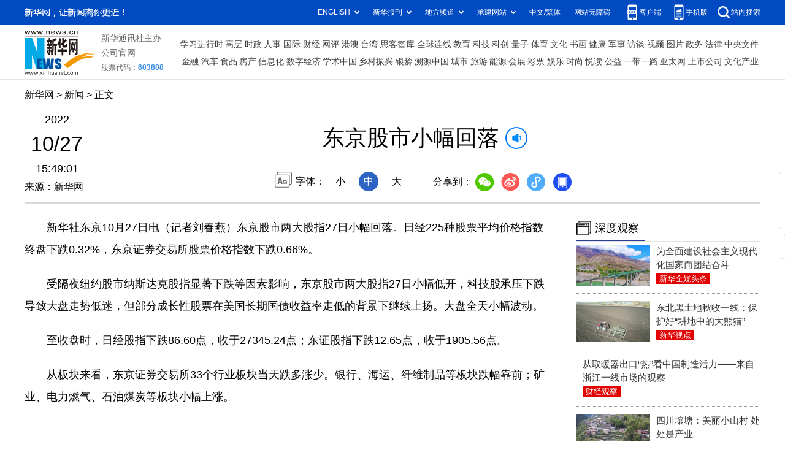

--- FILE ---
content_type: text/html; charset=utf-8
request_url: http://www.news.cn/2022-10/27/c_1129082737.htm
body_size: 3910
content:
<!DOCTYPE HTML>
<html>
<head>
<meta http-equiv="Content-Type" content="text/html; charset=utf-8" /><meta name="publishid" content="1129082737.12.98.0"/><meta name="source" content="新华社"/><meta name="pageid" content="11286.11100.0.0.11100542.0.0.0.0.0.11338.1129082737"/>
<meta name="apple-mobile-web-app-capable" content="yes" />
<meta name="apple-mobile-web-app-status-bar-style" content="black" />
<meta content="telephone=no" name="format-detection" />
<meta http-equiv="X-UA-Compatible" content="IE=edge" />
<meta content="width=device-width, initial-scale=1.0, minimum-scale=1.0, maximum-scale=1.0,user-scalable=no" name="viewport" />
<meta name="keywords" content="东京股市
" />
<meta name="description" content="东京股市小幅回落
---东京股市两大股指27日小幅回落。日经225种股票平均价格指数终盘下跌0.32%，东京证券交易所股票价格指数下跌0.66%。" />
<script src="http://www.news.cn/global/js/pageCore.js"></script>
<title>
东京股市小幅回落-新华网
</title>
<link rel="stylesheet" href="http://lib.xinhuanet.com/common/reset.css" />
<link rel="stylesheet" href="http://lib.xinhuanet.com/swiper/swiper3.4.2/swiper.min.css" />
<link rel="stylesheet" href="http://www.news.cn/2021detail/css/detail.css" />
<script src="http://res.wx.qq.com/open/js/jweixin-1.6.0.js"></script>
<script src="http://lib.xinhuanet.com/common/share.js"></script>
<script src="http://lib.xinhuanet.com/jquery/jquery1.12.4/jquery.min.js"></script>
<!--[if lt IE 10]>
<link rel="stylesheet" href="http://www.news.cn/2021detail/css/detail-ie9.css" />/
<![endif]-->
</head>
<body>
<div class="fix-ewm domPC">
<img src="http://www.xinhuanet.com/detail2020/images/ewm.png" width="94" alt="" />
<div class="fxd">
<span class="fxd-wx"></span>
<a href="javascript:void(0)" class="fxd-wb"></a>
<span class="fxd-xcx"></span>
<span class="fxd-khd"></span>
<div class="fxd-wx-ewm"><img /></div>
<div class="fxd-xcx-ewm"><img /></div>
<div class="fxd-khd-ewm"><img src="http://www.xinhuanet.com/politics/newpage2020/images/qrcode-app.png" /></div>
</div>
</div>
<div class="domPC">
<script src="http://www.news.cn/2021homepro/scripts/smallTop.js"></script>
</div>
<div class="domMobile">
<script src="http://www.news.cn/2021mobile/scripts/toppx.js"></script>
</div>
<div class="topAd">
<div class="domPC"><ins data-ycad-slot="2166"></ins></div>
<div class="domPC"><ins data-ycad-slot="2167"></ins></div>
</div>
<div class="header domPC">
<div class="header-top clearfix">
<div class="header-nav left"><a href="http://www.xinhuanet.com/" target="_blank">新华网</a> > <a class="curColumn"></a> > 正文</div>
</div>
<div class="header-cont clearfix">
<div class="header-time left">
<span class="year"><em> 2022</em></span><span class="day"><em> 10</em>/<em> 27</em></span><span class="time"> 15:49:01</span>
</div>
<div class="source">
来源：新华网
</div>
<div class="head-line clearfix">
<h1>
<span class="title">
东京股市小幅回落
</span>
<span class="btn-audio"></span>
</h1>
<audio class="hide" id="audioDom" loop src=""></audio>
<div class="pageShare">
<div class="setFont">字体：
<span id="fontSmall">小</span>
<span id="fontNormal" class="active">中</span>
<span id="fontBig">大</span>
</div>
<div class="share">
分享到：<a href="javascript:void(0)" class="wx"></a><a href="javascript:void(0)" class="wb"></a><a href="javascript:void(0)" class="xcx"></a><a href="javascript:void(0)" class="khd"></a>
<div class="wx-ewm"><img /></div>
<div class="xcx-ewm"><img /></div>
<div class="khd-ewm"><img src="http://www.xinhuanet.com/politics/newpage2020/images/qrcode-app.png" /></div>
</div>
</div>
</div>
</div>
</div>
<div class="adv domMob">
<div class="advCont" style="display:none"><ins data-ycad-slot="2305"></ins></div>
<div class="advShow"></div>
</div>
<div class="mheader domMobile">
<h1>
<span class="title">
东京股市小幅回落
</span>
</h1>
<div class="info">
2022-10-27 15:49:01
<span>
来源：
新华网
</span>
</div>
</div>
<div class="main clearfix">
<div class="main-left left">
<div id="detail">
<p>　　新华社东京10月27日电（记者刘春燕）东京股市两大股指27日小幅回落。日经225种股票平均价格指数终盘下跌0.32%，东京证券交易所股票价格指数下跌0.66%。</p>
<p>　　受隔夜纽约股市纳斯达克股指显著下跌等因素影响，东京股市两大股指27日小幅低开，科技股承压下跌导致大盘走势低迷，但部分成长性股票在美国长期国债收益率走低的背景下继续上扬。大盘全天小幅波动。</p>
<p>　　至收盘时，日经股指下跌86.60点，收于27345.24点；东证股指下跌12.65点，收于1905.56点。</p>
<p>　　从板块来看，东京证券交易所33个行业板块当天跌多涨少。银行、海运、纤维制品等板块跌幅靠前；矿业、电力燃气、石油煤炭等板块小幅上涨。</p>
<div id="articleEdit">
<span class="tiyi1 domPC">
<a href="javascript:void(0);" class="advise">【纠错】</a>
<div class="tiyi01" id="advisebox01" style="display:none">
<div>
<iframe id="jc_link1" style="width:600px;height:350px; float:left;" border="0" marginwidth="0" framespacing="0" marginheight="0" frameborder="0" noresize="" scrolling="no" vspale="0"></iframe>
</div>
<div class="tiyi03">
<div id="jc_close1" style="cursor:pointer"><img src="http://www.xinhuanet.com/images/syicon/space.gif" width="24" height="24" border="0" />
</div>
</div>
</div>
</span>
<span class="editor">
【责任编辑:张樵苏
】 
</span>
</div>
</div>
<!--相关新闻-->

<!--下一篇-->
<div class="nextpage clearfix">
<div class="nextpage-tit">阅读下一篇：</div>
<div class="nextpage-cont"><a href="#"></a></div>
</div>
<div class="ad_right domPC" style="margin-bottom:20px"><ins data-ycad-slot="399"></ins> </div>
<div class="domPC"><ins data-ycad-slot="2168"></ins> </div>
<div class="domPC"><ins data-ycad-slot="2169"></ins> </div>
<!--推荐图书-->
<div class="bookList clearfix domPC">
<ul>
</ul>
</div>
<div class="domPC"><ins data-ycad-slot="2169"></ins></div>
</div>
<div class="main-right right">
<div class="ad_right domPC"><ins data-ycad-slot="2174"></ins> </div>
<div class="columBox hotList">
<div class="col-tit">
<span><a href="http://www.news.cn/depthobserve.htm" target="_blank">深度观察</a></span>
</div>
<div class="col-cont" id="sdgc">
<div class="list-item clearfix">
<div class="img breath"><a href="http://www.news.cn/politics/cpc20/2022-10/23/c_1129075692.htm"><img src="../../titlepic/1129078982_1666686489170_title1n.jpg" alt="为全面建设社会主义现代化国家而团结奋斗" /></a></div>
<div class="tit">
<a href="http://www.news.cn/politics/cpc20/2022-10/23/c_1129075692.htm" target="_blank">为全面建设社会主义现代化国家而团结奋斗</a>
<span class="type">

新华全媒头条
</span>
</div>
</div>
<div class="list-item clearfix">                   <div class="img breath"><a href="http://www.news.cn/local/2022-10/26/c_1129080941.htm"><img src="../../titlepic/1129080955_1666780058259_title1n.jpg" alt="东北黑土地秋收一线：保护好&ldquo;耕地中的大熊猫&rdquo;" /></a></div>                  <div class="tit"><a href="http://www.news.cn/local/2022-10/26/c_1129080941.htm" target="_blank">东北黑土地秋收一线：保护好“耕地中的大熊猫”</a><span class="type">新华视点</span></div>                </div><div class="list-item clearfix">                   <div class="img breath"></div>                  <div class="tit"><a href="http://www.news.cn/fortune/2022-10/26/c_1129081613.htm" target="_blank">从取暖器出口“热”看中国制造活力——来自浙江一线市场的观察</a><span class="type">财经观察</span></div>                </div><div class="list-item clearfix">                   <div class="img breath"><a href="http://www.news.cn/local/2022-10/27/c_1129082670.htm"><img src="../../titlepic/1129082677_1666855872439_title1n.jpg" alt="四川壤塘：美丽小山村 处处是产业" /></a></div>                  <div class="tit"><a href="http://www.news.cn/local/2022-10/27/c_1129082670.htm" target="_blank">四川壤塘：美丽小山村 处处是产业</a><span class="type">新华全媒+</span></div>                </div><div class="list-item clearfix">                   <div class="img breath"><a href="http://www.news.cn/local/2022-10/26/c_1129081097.htm"><img src="../../titlepic/1129081401_1666781440378_title1n.jpg" alt="&ldquo;京津绿肺&rdquo;七里海湿地为候鸟到来做好准备" /></a></div>                  <div class="tit"><a href="http://www.news.cn/local/2022-10/26/c_1129081097.htm" target="_blank">“京津绿肺”七里海湿地为候鸟到来做好准备</a><span class="type">新华全媒+</span></div>                </div>
</div>
</div>
<div class="ad_right domPC"><ins data-ycad-slot="2175"></ins> </div>
<div class="columBox book">
<ul>
</ul>
</div>
<div class="ad_right domPC"><ins data-ycad-slot="2176"></ins> </div>
<div class="ad_right domPC"><ins data-ycad-slot="2177"></ins> </div>
<div class="columBox video">
<div class="col-tit">
<span><a href="http://www.news.cn/videopro/" target="_blank">融媒集萃</a></span>
</div>
<div class="col-cont">
<ul>
<li>
<div class="pic">
<a href="http://www.news.cn/politics/2022-10/27/c_1129082438.htm"> <img src="http://www.news.cn/titlepic/1129082481_1666841837264_title1n.gif" width="300" height="169" alt="" ></a>                                     
<div class="tit"><a href="http://www.news.cn/politics/2022-10/27/c_1129082438.htm" target="_blank">看中国如何守护黄河生态之美</a></div>
</div>
</li>
<li>
<div class="pic">
<a href="http://www.news.cn/video/2022-09/28/c_1211688791.htm"> <img src="http://www.news.cn/titlepic/1129038242_1664537429487_title1n.jpg" width="300" height="169" alt="" ></a>                                     
<div class="tit"><a href="http://www.news.cn/video/2022-09/28/c_1211688791.htm" target="_blank">取景新时代︱从“梦”中驶来</a></div>
</div>
</li>
<li>
<div class="pic">
<a href="http://www.news.cn/politics/2022-10/22/c_1129075137.htm"> <img src="http://www.news.cn/titlepic/1129075153_1666421086628_title1n.jpg" width="300" height="169" alt="" ></a>                                     
<div class="tit"><a href="http://www.news.cn/politics/2022-10/22/c_1129075137.htm" target="_blank">大河奔涌</a></div>
</div>
</li>
</ul>
</div>
</div>
</div>
</div>
<div class="adv domMob">
<div class="advCont" style="display:none"><ins data-ycad-slot="2306"></ins></div>
<div class="advShow"></div>
</div>
<div class="foot">
<script src="http://lib.xinhuanet.com/common/foot.js"></script>
</div>
<div class="domPC" style="margin-bottom:20px"><ins data-ycad-slot="2262"></ins> </div>
<div id="fontsize" style="display:none">
	
</div>
<div style="display:none" id="wxpic">

</div>
<script>
//微信分享图功能
var wxfxPic = $.trim($("#wxpic").html());
var detaiWxPic = $("#wxsharepic").attr("src");
if(wxfxPic==""){
	wxfxPic = 'http://lib.xinhuanet.com/common/sharelogo.jpg';
}
if(detaiWxPic){
	var curPageSrc = window.location.href;
	curPageSrc = curPageSrc.substring(0,curPageSrc.lastIndexOf('/')+1);
	wxfxPic = curPageSrc + detaiWxPic;
}
console.log("wxfxPic",wxfxPic);
wxConfig({
	title: '东京股市小幅回落',
	desc: '新华网，让新闻离你更近！',
	link: window.location.href,
	imgUrl: wxfxPic 
});
</script>
<script src="http://www.news.cn/2021homepro/scripts/fixedNav.js"></script>	
<!--<script src="http://www.news.cn/json/bangdan/top1.json"></script>-->
<script src="http://www.news.cn/2021detail/js/xh-column.js"></script>
<script src="http://www.news.cn/2021detail/js/detail2022.js"></script>
<script src="http://www.news.cn/2021detail/js/booklist.js"></script>
<script src="http://www.news.cn/2021detail/js/xh-video.js"></script>
<script type="text/javascript" src="//a2.xinhuanet.com/js/xadndelayed.js"></script>
<script src="http://www.news.cn/mobile/20210315mobile/scripts/ad_mobile.js"></script>
<div style="display:none"><div id="fwl">010020010010000000000000011105701129082737</div><script type="text/javascript" src="//webd.home.news.cn/webdig.js?z=1"></script><script type="text/javascript">wd_paramtracker("_wdxid=010020010010000000000000011105701129082737")</script><noscript><img src="//webd.home.news.cn/1.gif?z=1&_wdxid=010020010010000000000000011105701129082737" border="0" /></noscript></div>   </body>
</html>

--- FILE ---
content_type: text/plain;charset=UTF-8
request_url: http://api.home.news.cn/wx/jsapi.do?callback=jQuery112407013959334178059_1769346843851&mpId=390&url=http%3A%2F%2Fwww.news.cn%2F2022-10%2F27%2Fc_1129082737.htm&_=1769346843852
body_size: 302
content:
jQuery112407013959334178059_1769346843851({"code":200,"description":"操作成功","content":{"signature":"df7da382c9afe2369c322d125937c7e2eb4536cf","appId":"wxbb5196cf19a1a1af","nonceStr":"85893d77d2cb4693ba2f9bbba3cd793b","url":"http://wwwnewscn/2022-10/27/c_1129082737htm","timestamp":1769346846}});

--- FILE ---
content_type: application/javascript; charset=utf-8
request_url: https://www.xinhuanet.com/global/pageWhiteList/pid37.js
body_size: 6898
content:
var xhPzgeId=["119248737","126105537","128011337","127999637","132060737","131849237","131138337","1111622337","132820337","134714437","132359537","119246437","1116343437","1116429737","1118276137","113620137","1119011137","1119172037","1112474137","1112448837","126879437","1118739137","126972937","1110054537","1110002837","119941537","135543137","135312437","1117719037","1117828237","136679237","129457937","1119962937","1121018437","1120359837","1120333737","1111334637","1122069237","1119413937","1121036537","1122521137","1117342137","1117200537","128430637","126685637","125966937","126711837","126707337","1111449137","126762037","126794637","124506437","127704537","125480837","1111687937","1116898237","1116686437","1116666137","1116662637","1116658537","1116996137","1114645137","128398037","1117363037","128495337","128495037","1117320437","123916437","127831237","125338137","125340537","125354237","128484637","1117350137","1119601037","129297037","119365637","1119440137","1119747937","116157437","126759937","1111656037","1118921337","124818537","124822737","127221537","1113297437","1112839337","124483337","128430137","1116786437","1116884737","128355137","1116924537","1121418437","1120630937","1120942737","1121461337","1122021937","1121641937","1120727237","1122010637","1123775737","1122300637","1121901737","1122499537","1122055837","1122093437","1121336637","1121442037","1122500537","1123767537","1121308337","1122973437","1121176337","1120966737","1122755537","1117260937","1120990537","136260537","136328237","136442937","136608137","1121114237","1122726037","1121862237","1122130237","1122523137","1122978337","1123594837","1123607337","1123617837","1123736937","1123655237","1123815737","1123334737","1120871537","1124274037","1210090337","1120893437","1121491037","1122096537","1122499637","1122296037","1124164637","1124280137","1122345637","1122303137","1121798837","1121850537","1122648337","1123608437","1122784637","1121954637","1121897237","1122111737","1210114037","1124392437","1210116737","1122723637","1122675837","1124451937","1124475537","1210131037","1124481737","1210134037","1124498937","1124499837","1210136837","1124515037","1124529737","1124529837","1124417537","1124415437","1124414137","1210119937","1210120937","1210092337","1124285937","1124286937","1210093637","1210093437","1124338737","1124670237","1122712637","1122722837","1124670837","1124679637","1124701337","1210188737","1124739937","1210192637","1124751837","1124752037","1120848837","1124540937","1124564537","1124561837","1210152337","1210153437","1124618337","1124629937","1124650737","1124650937","1124866537","1124870637","1124881637","1210248537","1124897637","1124900137","1124909937","1124909837","1210256137","1210257437","1124810737","1210224637","1124835737","1210239537","1126070137","1126074837","1126072937","1126071937","1126076837","1126189337","1126189237","1126189037","1125816937","1125815437","1125818837","1125823937","1125925137","1125925037","1125920137","1125928037","1126080137","1126079537","1126082837","1126082237","1126081337","1126195637","1126207937","1126207737","1126206137","1125821537","1125819837","1125828137","1125825237","1125834937","1125927437","1125929737","1125933537","1125932837","1126102037","1126107637","1126107537","1125731737","1125730637","1125736537","1125736437","1125734837","1125833837","1125834437","1125840237","1125936437","1125941837","1125941437","1125945037","1125944737","1126110937","1126113537","1126113337","1126113137","1126117937","1126115537","1126122437","1125744637","1125744437","1125747837","1125844237","1125849137","1125848437","1125855337","1125854737","1126014837","1126014937","1126021637","1126021537","1126121837","1126119437","1126125237","1126130137","1125751937","1125751837","1125751737","1125751137","1125749837","1125756837","1125756137","1125852937","1125860237","1125860937","1125859337","1125858337","1126022837","1126026437","1126131137","1126136437","1126135837","1126135037","1126139437","1126139037","1125762437","1125761737","1125866737","1125866537","1125861737","1125869137","1126025437","1126031737","1126031937","1126028337","1126036737","1126035637","1126141237","1126147337","1126147037","1126145337","1126152337","1125764837","1125764437","1125773737","1125877337","1126033737","1126041037","1126040537","1126046637","1126051637","1126151837","1126149837","1126158237","1125772037","1125768437","1125779037","1125778137","1125777837","1125886437","1125885737","1125882937","1125891837","1125892037","1126049837","1126055937","1126056737","1126169637","1126169537","1126169437","1126172137","1125781337","1125781837","1125785137","1125783537","1125889537","1125887737","1125902337","1125901937","1125901537","1126059437","1126057037","1126065737","1126086637","1126089037","1126179037","1126176237","1126183237","1126189737","1125790437","1125787537","1125795937","1125795837","1125795337","1125904737","1125903737","1125909137","1125907637","1125907437","1125913937","1125913737","1125913337","1126088637","1126087337","1126094237","1126092937","1126098737","1125321637","1125343737","1124934237","1124941137","1124943537","1124960637","1124964037","1124970037","1124972737","1125074837","1125076237","1125083937","1125091437","1125099937","1125111637","1210317237","1125242537","1125244337","1125379837","1125384237","1125383337","1125392537","1124994937","1124997137","1210281437","1125126037","1125135237","1125153137","1125264137","1210374237","1125304137","1125308637","1125317837","1125390337","1125394837","1125793037","1125792337","1125807137","1125016437","1125027837","1125038037","1125039837","1125039737","1125177037","1125182037","1125191237","1125192237","1125193637","1125196237","1125066837","1125063037","1125063237","1125806937","1125811337","1125910137","1125909737","1125916437","1125914637","1125918137","1126325037","1126329137","1126479337","1126483337","1126482237","1126673937","1126673337","1126670637","1126679637","1126679337","1126679037","1126678737","1126318737","1126377637","1126374737","1126380237","1126383737","1126272837","1126273037","1126270237","1126416737","1126525237","1126532237","1126530637","1126530137","1126527937","1126537037","1126678037","1126684037","1126382937","1126382337","1126388537","1126415437","1126413737","1126421737","1126420537","1126419037","1126541737","1126541637","1126541337","1126549137","1126691837","1126693537","1126693437","1126698637","1126387737","1126391437","1126398037","1126428037","1126435837","1126435137","1126433937","1126266037","1126547837","1126554237","1126697937","1126696237","1126702437","1126707237","1126400837","1126402937","1126407537","1126439037","1126450137","1126449737","1126552537","1126559537","1126557437","1126564937","1126562137","1126750837","1126756837","1126761937","136706537","136958637","138094137","138198037","137153237","1126447637","1126453137","1126456637","1126456337","1126459237","1126567537","1126566137","1126708737","1126717637","1126717437","137050337","137425137","1126572037","1126576237","1126729837","1126737737","1126735537","1126492637","1126228037","1126227937","1126232937","1126232637","1126580737","1126580537","1126582837","1126582337","1126581837","1126580937","1126586137","1126585637","1126277237","1126282437","1126281437","1126285237","1126500337","1126507237","138515637","1126231037","1126230837","1126236637","1126242337","1126242037","1126584737","1126584237","1126591037","1126590437","1126592537","1126597237","1126284437","1126287137","1126722037","1126512837","1126511637","1126511537","1126514437","1126514237","1126247537","1126246037","1126251337","1126596637","1126595637","1126601437","1126599737","1126604237","1126611937","1126742837","1126742437","1126752137","1126522237","1126521937","1126527637","1126254937","1126254637","1210643837","1126256837","1126256737","1126604037","1126602437","1126612137","1126614937","1126621537","1126621437","1126767337","1126765337","1125949737","1125948237","1125953237","1125959337","1125958737","1126260437","1126296037","1126294037","1126293837","1126301437","1126618937","1126626137","1126629737","1126727137","137050137","1125963737","1125961737","1125971037","1126306437","1126302637","1126310037","1126305437","1126627237","1126633837","1126639937","1126638337","1126638137","1126335337","1126333937","1126339837","1126337237","1126343537","1125970837","1125970537","1125969837","1125976337","1125972137","1126309137","1126313337","1126312837","1126315837","1126314737","1126644437","1126647137","1126651937","1126348137","1126354737","1125979037","1125978437","1125978337","1125976737","1125991237","1126411737","1126458337","1126461437","1126466437","1126659937","1126659037","1126663437","1126353837","1126359837","1126359637","1126363237","1125988237","1126468837","1126473437","1124709937","1124565937","1124001537","1123901137","1122150837","1126668637","1126667737","1126370137","1126368937","1126368037","1126367137","1126372237","1126371937","1126372037","1126005837","1126005437","1126004537","1126009437","1211060837","1127203537","1127207437","1127207237","1127480337","1127486737","1127490937","1127490837","1127489137","1127488937","1127245637","1127245537","1127247137","1127250137","1127054237","1127059637","1127059337","1127058537","1127065537","1127345037","1127344937","1127349237","1127353937","1127351537","1127349337","1127495537","1127493537","1127491537","1127500737","1127255937","1127252137","1127260537","1127070937","1127073337","1127073137","1127072637","1127357437","1127355337","1127361137","1127363337","1127362937","1127362537","1127360837","1127504837","1127503737","1127505737","1127505237","1127503337","1127262837","1127261937","1127077337","1127077237","1127076537","1127076337","1127081737","1127081637","1127080037","1127367537","1127366937","1127366637","1127370437","1127370137","1127374437","1127509437","1127514637","1127514137","1127513437","1127269837","1127275137","1127274837","1127274437","1127082437","1127087837","1127378737","1127378137","1127381737","1127384037","1127383237","1127382737","1127380737","1127535937","1127279537","1127278837","1127284937","1127094237","1127093137","1127096737","1127388837","1127387537","1127391037","1127392237","1127575637","1127577337","1127577437","1127579537","1127288037","1127287337","1127291737","1127290737","1127291937","1127105937","1127105237","1127106937","1127399037","1127397537","1127399537","1127394137","1127401037","1127400537","1127400237","1126767937","1210897137","1126771937","1126776237","1126776037","1126775337","1127295037","1127300037","1127299937","1127112037","1211029437","1127115837","1127114637","1127114437","1127406537","1127406137","1127405437","1127408337","1127410637","1127558737","1127559837","1127560537","1127561637","1127564537","1127303337","1127304637","1127308437","1127305037","1127313437","1127313037","1127120137","1127414437","1127410937","1127418537","1127415037","1127548137","1127547837","1127547137","1127545037","1127312737","1127311137","1127309037","1127318037","1127317737","1127320437","1127130437","1127135737","1127422937","1127419837","1127429537","1127427937","1127519437","1127518937","1127519237","1127519037","1127322037","1127322137","1127321937","1127326337","1127325437","1127330337","1127138137","1127140437","1127140137","1127145437","1127427537","1127434037","1127433637","1127429737","1127438737","1127438637","1127436437","1127436137","1127435237","1127564937","1127569337","1127568537","1127567937","1127570337","1127334037","1127333437","1127148237","1127148937","1211044737","1127155237","1127438937","1127447837","1127552137","1127551737","1127555137","1127556137","1127555837","1127555737","1127341637","1127340837","1127343537","1127347537","1127159337","1127159237","1127159137","1127159037","1127452837","1127451137","1127457337","1127519537","1127526537","1127525537","1127531537","1127531437","1127028237","1127027037","1127175037","1127174137","1127174037","1127460837","1127466437","1127209237","1127214337","1127212737","1127031737","1127037537","1127173137","1127171337","1127176337","1127475537","1127221837","1127226737","1127226237","1127043237","1127042737","1127039037","1127045537","1127180637","1127180137","1127178737","1127183937","1127186437","1127186837","1127181637","1127474137","1127473537","1127232737","1127237337","1127242537","1127242137","1127241937","1127051437","1127190837","1127194937","1127200437","1126989237","1126991437","1126996537","1126994337","1127884537","1127886737","1127894237","1127587337","1127584837","1126850337","1126848637","1126853437","1127693437","1127701837","1127701137","1127700337","1127898337","1127897837","1127896437","1127894737","1127894637","1127900737","1127599537","1210930637","1126860137","1126859537","1126864837","1127699237","1127706237","1127705837","1127705737","1127703537","1127706437","1127709637","1127709537","1127905637","1127910237","1127907737","1127905937","1127914037","1127601537","1127599637","1127606737","1127608437","1127613137","1127612137","1127613537","1126863937","1126862137","1126861737","1126869037","1126868537","1210933437","1127714737","1127712737","1127716937","1127716437","1127715237","1127718937","1127719337","1127719237","1127918137","1127922737","1127614137","1127615737","1127613837","1127617837","1127618837","1127619837","1126874237","1126871737","1126879937","1126877337","1127718437","1127726137","1127730937","1127925137","1127931337","1127621637","1127625337","1127624937","1127622337","1127628337","1126881837","1126884637","1126887137","1127728737","1127734937","1127734237","1127738937","1127941337","1127940137","1127943137","1127632737","1127636137","1127634337","1127640537","1126894137","1126891637","1126898637","1127749437","1127749237","1126784537","1126784337","1127921637","1127921537","1127924837","1127924937","1127638437","1127637737","1127642737","1127647337","1126908337","1127755037","1127755337","1127756337","1127763237","1127763037","1127934737","1127938037","1211396337","1127941737","1127652337","1126904237","1126911037","1126910537","1126918337","1126923937","1127766737","1127770437","1127770037","1127767737","1127773737","1127950437","1127948537","1127948437","1127954537","1127958237","1127659337","1127657837","1127663437","1127662837","1126926537","1126929137","1126927737","1126924337","1211337537","1127777737","1211337137","1127780237","1127780137","1127810437","1127816837","1127671437","1126931437","1126936537","1126936437","1127783237","1127784637","1127787937","1127790737","1127816137","1127822337","1127826037","1127825037","1127827237","1127680037","1127678737","1127680337","1126940637","1126942937","1126949637","1127795037","1127794637","1127795637","1211345337","1127797737","1127795937","1127833937","1127833737","1127832837","1127832037","1127837537","1127688037","1127687337","1127691537","1127691137","1126948737","1126953137","1126956137","1127803337","1127805137","1127806437","1127850337","1127852037","1127839437","1127845837","1127843437","1127846037","1127842037","1127850137","1127849537","1127846937","1126804137","1126802637","1126809537","1126961837","1126961737","1126961537","1126962437","1126966537","1126970737","1126971237","1127857337","1127856937","1127861737","1127859937","1127859837","1127001637","1127001337","1127003537","1126823237","1126974037","1127864537","1127868437","1127010037","1127008037","1126825737","1126825637","1126825137","1126825037","1126979437","1126978637","1126975637","1126984137","1126983937","1127874237","1127870937","1127875737","1127015137","1127014637","1127017337","1127017237","1126827437","1126836037","1126841837","1126983137","1126988037","1126987737","1126987537","1126987337","1128338437","1128343737","1128344737","1128348437","1128354437","1128517837","1128516337","138578537","1128040937","1128183337","1128190437","1128189037","1128190137","1128187137","1128194537","1128520637","1128524837","1128525437","1128040037","1128043637","1128046737","1128055637","1128055337","1128191737","1128200037","1128202137","1128384237","1128383437","1128389837","1128395837","1128524237","1128530437","1128530337","1128531937","1128531437","1128532337","1128061437","1128063437","1128062437","1128067137","1122560837","1128206537","1128210637","1128214537","1128213137","1128211437","1128214837","1128403337","1128406637","1128406037","1128405237","1128535537","1128535337","1128540337","1128540137","1128539437","1128069837","1128068237","1128070837","1128072437","1128077237","1128218137","1128216537","1128219037","1128223037","1128224737","1128415537","1128414937","1128414037","1128547037","1128549937","1128554037","1128556437","1128083837","1128083337","1128085537","1128227337","1128227137","1128226537","1128228837","1128231737","1128229037","1128424537","1128424237","1128423537","1128427537","1128568437","1128567237","1128571237","1128575537","1128091237","1128092637","1128092037","1128089637","1128096237","1128096137","1128101037","1128100737","1128239337","1128239237","1128236137","1128242737","1128242537","1128431137","1128430637","1128431337","1128431237","1128430537","1128428137","1128432737","1128434237","1123389937","1128543937","1128543137","1128542037","1128544837","1128098037","1128105737","1128105637","1128105537","1128105237","1128107437","1128242337","1128241237","1128243237","1128248837","1128438737","1128438437","1128442237","1128560137","1128559137","1128557837","1128113737","1128117437","1128257237","1128260237","1128260137","1128448037","1128444137","1128452337","1127957437","1127962137","1127962237","1127960237","1127967137","1128117737","1128121737","1128120437","1128119437","1128121937","1128124737","1128124637","1128124437","1128123637","1128264137","1128264637","1128265537","1128268437","1128449237","1128455737","1128457837","1127970637","1127972737","1127978137","1128129637","1128129837","1128130837","1128133437","1128270837","1128462837","1128462437","1128462237","1128464937","1128466437","1127977737","1127974937","1127981537","1128136037","1128141037","1128140937","1128140537","1128139937","1128139637","1128284237","1128282437","1128281337","1128288437","1128287637","139478937","1128469937","1128467337","1128470237","1128473637","1128472237","1128470437","1128477237","1127986137","1127986037","1128144237","1128141737","1128148137","1128150537","1128150737","1128290537","1128292637","1128293237","1128295937","1128299937","1128475937","1128479837","1128477337","1128480737","1127994637","1127992137","1127995437","1127997637","1127995037","1128003237","1128003037","1128002837","1128154037","1128156637","1128160237","1128303837","1128306837","1210883437","1128490537","1128492437","1128494037","1128493237","1128493837","1128001237","1128007037","1128005037","1128011737","1128011637","1128011437","1128010337","1128163737","1128166237","1128165837","1128165437","1128314937","1128314437","1128314237","1128314137","1128316437","1128317037","1128316637","1128497337","1128494937","1128501237","1128500837","1128499737","1128504737","1128012837","1128016037","1128020037","1128019737","1128023737","1125058937","1128171237","1128173837","1128175337","1128175137","1128175037","1128175437","1128177637","1128176837","1128322037","1128506537","1128510037","1211429437","1128031537","1128031837","1128031737","1128031437","1128175937","1128178237","1128179037","1128179537","1128186637","1128185637","1128334437","1128333937","1128332337","1128336237","1123151537","1129074237","1129075137","1129074837","1128859337","1128862937","1128645037","1128651837","1128655337","1128983637","1128988237","1128987537","1128991837","1128990237","1128990337","1129079437","1129078837","1129078337","1129082037","1129080437","1129082737","1129082337","1129085937","1128865037","1128864337","1128866237","1128866037","1128863937","1128869537","1128867037","1128871037","1128652837","1128659437","1128659637","1128656037","1128993637","1128992637","1128994937","1128999837","1129002937","1129006337","1210954537","1129134937","1129140837","1129142237","1129141937","1129140937","1128870237","1128874037","1128661637","1128666537","1128666137","1128663337","1128668537","1129003037","1129009737","1129008837","1129011237","1129010937","1129011937","1129013137","1129086837","1129093537","1129092737","1128882937","1128887537","1128888137","1128885737","1128891037","1128889637","1128893337","1128892837","1128672837","1128674337","1128673837","1129015437","1129013937","1129018537","1129021437","1129021237","1129096537","1129096637","1128894737","139877837","139861937","1128680437","1128678537","1128684037","1128682837","1128700437","1129021737","1129025237","1129029837","1129029537","1129104537","1129104237","1129103937","1129103837","1129106437","1129109237","1129108637","1128902837","1128908237","1128908537","1128911537","1128911637","1128913137","1128912737","1128912437","1128700137","1128705037","1128703737","1128702237","1128706037","1128711837","1129028537","1129028137","1129031037","1129030737","1129033837","1129031337","1129036737","1129035737","1129113737","1129115337","1129112537","1128914337","1128923437","1128921837","1128711737","1128712737","1128712137","1128715637","1128714337","1210166637","1129038037","1129041437","1129045737","1129046137","1129118137","1129115937","1129123237","1129122537","1128930737","1128932237","1128932137","1128718337","1128721737","1128728037","1128727937","1129045637","1129045537","1129047537","1129046837","1129047937","1129049237","1129129837","1129129237","1129134337","1128581937","1128727037","1128725937","1128695137","1128698137","1128696437","1129050537","1129050237","1128789137","1128793537","1128792937","1128791537","1128586037","1128584837","1128584537","1128587337","1128592237","137256637","139680837","1128932937","1128934837","1127288637","1129054337","1129054437","1129055437","1129054637","1128795837","1128797537","1128802937","1128802837","1128595737","1128595537","1128598037","1128597737","1128602637","1128940137","1128947937","1128947537","1128949937","1129060337","1129061237","1129063237","1129062737","1129062237","1129064637","1129064137","1128805537","1128804537","1128809837","1128812937","1128817137","1128602337","1128604837","1128602837","1128610537","1211642537","1128609137","1128687837","1128686337","1128691237","1128690937","1128692037","1129067337","1129067437","1129068737","1121820837","1128816537","1128815137","1128818837","1128818937","1128819837","1128823137","1128826137","1128612437","1128618337","1128694937","1128949837","1128959437","1128957837","1128957037","1128963037","1121886337","1121942837","1122297437","1128826237","1128827637","1128829437","1128832537","1128618737","1128620337","1128620237","1128619637","1128623437","1128622137","1128626737","1128962837","1128961637","1128966237","1128965837","1128965537","1128964837","1128969337","1122518437","1122527237","1122691437","1122820737","1123100737","1128829537","1128833637","1128839637","1128842637","1128841437","1128626137","1128625137","1128629937","1128631637","1128635137","1128968537","1128972037","1128972637","1123318137","1123362337","1123552637","1123631137","1123701937","1123706337","1128852337","1128852537","1128634637","1128633637","1128636937","1128640537","1128978737","1128981037","1128981537","1128980837","1128980537","1128984337","1123807537","1123839037","1124011737","1124027437","1124113637","1124201737","1124206437","1125635837","1122356337","1129666437","1129665837","1129674637","1129215437","1129216137","1129222437","1129222237","1129222137","1129221237","1129221337","1129371837","1129371737","1129371637","1129368537","1129377137","1129377037","1129513537","1129513337","1129513037","1129512137","1129517037","1129515237","1129521137","1129675537","1129674837","1129674737","1129680437","1129680037","1129677537","1129683137","1129683837","1129224737","1129224437","1129223637","1129228137","1129227937","1129377637","1129380837","1129381937","1129380237","1129385037","1129388437","1129388037","1129518537","1129517537","1129522537","1129525037","1129526537","1129528037","1129727437","1129727037","1129732637","1129231137","1129239437","1129238637","1129240537","1129392137","1129396937","1129535537","1129535837","1129535337","1129537237","1129536937","1129536137","1129544937","1129691837","1129691937","1129694637","1129693837","1129242837","1129239737","1129246137","1129246337","1129395737","1129403637","1129546237","1124855437","1129692137","1129692037","1129696037","1129695837","1129702737","1129250037","1129253837","1129252637","1129407137","1129409537","1129407537","1129411837","1129410637","1129559237","1129564937","1129562137","1129702637","1129706637","1129706237","1129705037","1129709237","1129708037","1129707537","1129262237","1129261737","1129263737","1129265437","1129268937","1129268837","1129412137","1129415537","1128090037","1129567637","1129566237","1129565837","1129574837","1129573937","1129569537","1129579237","1129579137","1129711337","1129711837","1129272137","1129277037","1129276637","1129278937","1129419937","1129419337","1129421037","1129421837","1129577737","1129576537","1129574937","1129714437","1129714337","1129715037","1129717137","1129720037","1129719737","1129279737","1129284337","1129287637","1129287037","1129290137","1129422737","1129427337","1129585937","1129594937","1129721937","1129721137","1129723637","1129294437","1129294037","1129292437","1129427437","1129427537","1129430237","1129432037","1129430537","1129595937","1128542137","1129598637","1129598037","1129604837","1129150237","1129153237","1129301137","1129306037","1129307337","1129434237","1129433937","1129435437","1129434337","1129437437","1129441537","1129604137","1129607737","1129155637","1129155137","1129161137","1129160437","1129163137","1129163037","1129164537","1129310337","1129310137","1129312437","1129442037","1129441637","1129452037","1129451737","1129453537","1129455937","1129455237","1129623437","1129166737","1129171537","1129174737","1129317837","1129323837","1129459237","1129459037","1129625537","1129626937","1129629737","1129629637","1129630937","1129175037","1129177937","1129180437","1129183137","1129328937","1129332737","1129331637","1129331437","1129335537","1210292237","1129473337","1129471137","1129470437","1129637837","1129636037","1129639637","1129186437","1129186237","1129193437","1129193037","1129192037","1129196737","1129195637","1129339137","1129343037","1129483937","1129486037","1129642637","1129644937","1129643637","1129649337","1129649237","1129647837","1129194637","1129198737","1129197337","1129197237","1129200037","1129200737","1129202437","1129202137","1129205837","1129205737","1129206037","1129348537","1129348637","1129351837","1129356037","1129493237","1129499937","1129499537","1129650737","1129650537","1129650437","1129651637","1129654637","1129654137","1129655037","1129209137","1129209037","1129209637","1129211937","1129356137","1129359337","1129361337","1129502837","1129501537","1129510337","1129656537","1129659437","1129659337","1129661837","1129662337","1129784237","1129784137","1129785937","1129788637","1129787737","1129789137","1129769837","1129769337","1129769037","1129768637","1129769937","1129772137","1129912937","1129912737","1129911937","1129916737","1129871637","1129874137","1129874037","1130014737","1129771837","1129771537","1129770837","1129770337","1129773837","1129773437","1130018537","1130020537","1130019637","1130023237","1130021937","1129878637","1129878037","1129878837","1129878737","1129879037","1130021537","1130021137","1130024437","1130027637","1129775437","1129777037","1129776637","1129779037","1128639837","1130029837","1130028737","1130028637","1130031937","1130031537","1129882537","1129883037","1129887837","1129885337","1130033937","1130033837","1130032737","1130035437","1130035137","1130034037","1129790137","1129793237","1129793037","1129795337","1129795037","1129794537","1130037237","1130040137","1130041637","1129888937","1129888737","1310673237","1127484937","1128682437","1128686637","1130038037","1210854737","1129794237","1129796937","1129799437","1310648337","1128702937","1129915837","1129917137","1129919537","1129918537","1129918437","1129921837","1129921737","1129921437","1129800937","1129803137","1129802637","1129801837","1129920437","1129922037","1129924537","1129923937","1129805137","1129808637","1129808037","1129807637","1129810037","1129921937","1129924637","1129924937","1129928737","1129927637","1129811637","1129812637","1129814037","1129817037","1129817737","1129818637","1129927337","1129930137","1129929837","1129930437","1129932137","1129820537","1129825237","1129823937","1129934837","1129934737","1129938837","1129937837","1129937637","1129734337","1129733337","1129735937","1129735837","1129738637","1129823337","1129826437","1129827537","1129829437","1129828737","1129828337","1129832437","1129936737","1129936537","1129941937","1129939637","1129946237","1129948437","1129738037","1129737337","1129739037","1129740437","1129742337","1129741437","1129836037","1129835537","1129838537","1129838137","1129947837","1129950537","1129949837","1129949637","1129951537","1129951437","1129743537","1129746337","1129746437","1129839937","1129839837","1129842637","1129845737","1129851137","1129953637","1129957137","1129955137","1129992837","1129991437","1129747837","1129749737","1129892037","1129891937","1129893237","1129894837","1129896237","1129895937","1129849537","1129851237","1129853537","1129852937","1129852437","1129993137","1129994637","1129994937","1129996537","1130000037","1129752437","1129756537","1129895837","1129897137","1129897037","1129898337","1129898637","1129899637","1129899437","1129899737","1129851337","1129854637","1129855837","1129855637","1129857537","1129857037","1129859137","1129858937","1130000237","1130005137","1130006237","1129757537","1129757337","1129759237","1129900837","1129901237","1129901137","1129901037","1129903237","1129907637","1129858137","1129860837","1129863937","1129863837","1129863037","1129866237","1128174037","1130008637","1129764137","1129765237","1129767637","1129908337","1129911637","1129913537","1129870037","1129782537"];getLastXl();